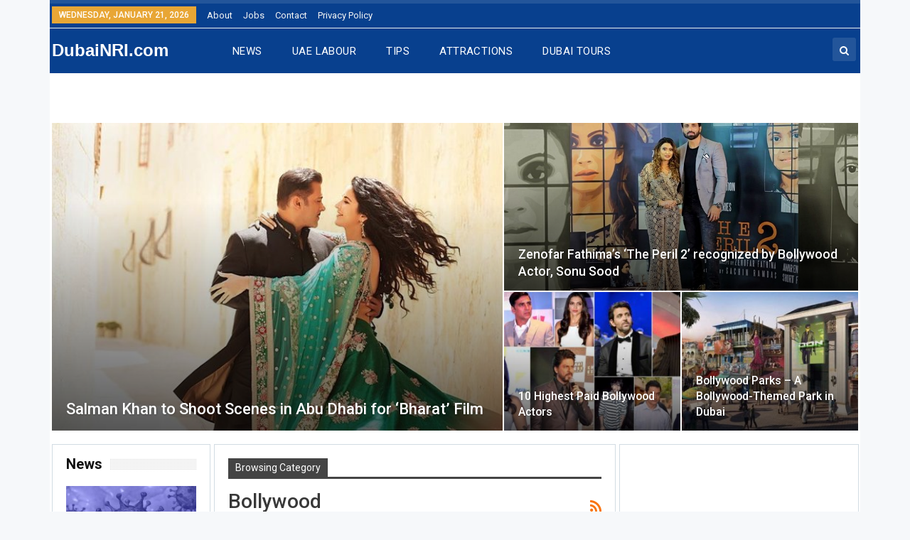

--- FILE ---
content_type: text/html; charset=UTF-8
request_url: https://dubainri.com/category/bollywood/
body_size: 14268
content:
	<!DOCTYPE html>
		<!--[if IE 8]>
	<html class="ie ie8" lang="en-US"> <![endif]-->
	<!--[if IE 9]>
	<html class="ie ie9" lang="en-US"> <![endif]-->
	<!--[if gt IE 9]><!-->
<html lang="en-US"> <!--<![endif]-->
	<head>
				<meta charset="UTF-8">
		<meta http-equiv="X-UA-Compatible" content="IE=edge">
		<meta name="viewport" content="width=device-width, initial-scale=1.0">
		<link rel="pingback" href="https://dubainri.com/xmlrpc.php"/>

		<title>Bollywood &#8211; Dubai NRI</title>

<!-- Better Open Graph, Schema.org & Twitter Integration -->
<meta property="og:locale" content="en_us"/>
<meta property="og:site_name" content="Dubai NRI"/>
<meta property="og:url" content="https://dubainri.com/category/bollywood/"/>
<meta property="og:title" content="Archives"/>
<meta property="og:description" content="Non Resident Indian community in Dubai, United Arab Emirates. News and update for Indians in Dubai."/>
<meta property="og:type" content="website"/>
<meta name="twitter:card" content="summary"/>
<meta name="twitter:url" content="https://dubainri.com/category/bollywood/"/>
<meta name="twitter:title" content="Archives"/>
<meta name="twitter:description" content="Non Resident Indian community in Dubai, United Arab Emirates. News and update for Indians in Dubai."/>
<!-- / Better Open Graph, Schema.org & Twitter Integration. -->
<link rel='dns-prefetch' href='//s0.wp.com' />
<link rel='dns-prefetch' href='//secure.gravatar.com' />
<link rel='dns-prefetch' href='//fonts.googleapis.com' />
<link rel='dns-prefetch' href='//s.w.org' />
<link rel="alternate" type="application/rss+xml" title="Dubai NRI &raquo; Feed" href="https://dubainri.com/feed/" />
<link rel="alternate" type="application/rss+xml" title="Dubai NRI &raquo; Comments Feed" href="https://dubainri.com/comments/feed/" />
<link rel="alternate" type="application/rss+xml" title="Dubai NRI &raquo; Bollywood Category Feed" href="https://dubainri.com/category/bollywood/feed/" />
		<script type="text/javascript">
			window._wpemojiSettings = {"baseUrl":"https:\/\/s.w.org\/images\/core\/emoji\/12.0.0-1\/72x72\/","ext":".png","svgUrl":"https:\/\/s.w.org\/images\/core\/emoji\/12.0.0-1\/svg\/","svgExt":".svg","source":{"concatemoji":"https:\/\/dubainri.com\/wp-includes\/js\/wp-emoji-release.min.js?ver=5.2.21"}};
			!function(e,a,t){var n,r,o,i=a.createElement("canvas"),p=i.getContext&&i.getContext("2d");function s(e,t){var a=String.fromCharCode;p.clearRect(0,0,i.width,i.height),p.fillText(a.apply(this,e),0,0);e=i.toDataURL();return p.clearRect(0,0,i.width,i.height),p.fillText(a.apply(this,t),0,0),e===i.toDataURL()}function c(e){var t=a.createElement("script");t.src=e,t.defer=t.type="text/javascript",a.getElementsByTagName("head")[0].appendChild(t)}for(o=Array("flag","emoji"),t.supports={everything:!0,everythingExceptFlag:!0},r=0;r<o.length;r++)t.supports[o[r]]=function(e){if(!p||!p.fillText)return!1;switch(p.textBaseline="top",p.font="600 32px Arial",e){case"flag":return s([55356,56826,55356,56819],[55356,56826,8203,55356,56819])?!1:!s([55356,57332,56128,56423,56128,56418,56128,56421,56128,56430,56128,56423,56128,56447],[55356,57332,8203,56128,56423,8203,56128,56418,8203,56128,56421,8203,56128,56430,8203,56128,56423,8203,56128,56447]);case"emoji":return!s([55357,56424,55356,57342,8205,55358,56605,8205,55357,56424,55356,57340],[55357,56424,55356,57342,8203,55358,56605,8203,55357,56424,55356,57340])}return!1}(o[r]),t.supports.everything=t.supports.everything&&t.supports[o[r]],"flag"!==o[r]&&(t.supports.everythingExceptFlag=t.supports.everythingExceptFlag&&t.supports[o[r]]);t.supports.everythingExceptFlag=t.supports.everythingExceptFlag&&!t.supports.flag,t.DOMReady=!1,t.readyCallback=function(){t.DOMReady=!0},t.supports.everything||(n=function(){t.readyCallback()},a.addEventListener?(a.addEventListener("DOMContentLoaded",n,!1),e.addEventListener("load",n,!1)):(e.attachEvent("onload",n),a.attachEvent("onreadystatechange",function(){"complete"===a.readyState&&t.readyCallback()})),(n=t.source||{}).concatemoji?c(n.concatemoji):n.wpemoji&&n.twemoji&&(c(n.twemoji),c(n.wpemoji)))}(window,document,window._wpemojiSettings);
		</script>
		<style type="text/css">
img.wp-smiley,
img.emoji {
	display: inline !important;
	border: none !important;
	box-shadow: none !important;
	height: 1em !important;
	width: 1em !important;
	margin: 0 .07em !important;
	vertical-align: -0.1em !important;
	background: none !important;
	padding: 0 !important;
}
</style>
	<link rel='stylesheet' id='wp-block-library-css'  href='https://dubainri.com/wp-includes/css/dist/block-library/style.min.css?ver=5.2.21' type='text/css' media='all' />
<link rel='stylesheet' id='better-framework-main-fonts-css'  href='https://fonts.googleapis.com/css?family=Roboto:400,300,500,400italic,700' type='text/css' media='all' />
<link rel='stylesheet' id='jetpack_css-css'  href='https://dubainri.com/wp-content/plugins/jetpack/css/jetpack.css?ver=7.7.3' type='text/css' media='all' />
<script type='text/javascript' src='https://dubainri.com/wp-includes/js/jquery/jquery.js?ver=1.12.4-wp'></script>
<script type='text/javascript' src='https://dubainri.com/wp-includes/js/jquery/jquery-migrate.min.js?ver=1.4.1'></script>
<!--[if lt IE 9]>
<script type='text/javascript' src='https://dubainri.com/wp-content/themes/publisher/includes/libs/better-framework/assets/js/html5shiv.min.js?ver=3.10.2'></script>
<![endif]-->
<!--[if lt IE 9]>
<script type='text/javascript' src='https://dubainri.com/wp-content/themes/publisher/includes/libs/better-framework/assets/js/respond.min.js?ver=3.10.2'></script>
<![endif]-->
<link rel='https://api.w.org/' href='https://dubainri.com/wp-json/' />
<link rel="EditURI" type="application/rsd+xml" title="RSD" href="https://dubainri.com/xmlrpc.php?rsd" />
<link rel="wlwmanifest" type="application/wlwmanifest+xml" href="https://dubainri.com/wp-includes/wlwmanifest.xml" /> 
<meta name="generator" content="WordPress 5.2.21" />

<link rel='dns-prefetch' href='//v0.wordpress.com'/>
<style type='text/css'>img#wpstats{display:none}</style><script async defer src="https://widget.getyourguide.com/v2/widget.js"></script>

<script async src="https://pagead2.googlesyndication.com/pagead/js/adsbygoogle.js"></script>
<script>
     (adsbygoogle = window.adsbygoogle || []).push({
          google_ad_client: "ca-pub-0906846014121679",
          enable_page_level_ads: true
     });
</script>
<script type="application/ld+json">{
    "@context": "http:\/\/schema.org\/",
    "@type": "organization",
    "@id": "#organization",
    "url": "https:\/\/dubainri.com\/",
    "name": "Dubai NRI",
    "description": "Non Resident Indian community in Dubai, United Arab Emirates. News and update for Indians in Dubai."
}</script>
<script type="application/ld+json">{
    "@context": "http:\/\/schema.org\/",
    "@type": "WebSite",
    "name": "Dubai NRI",
    "alternateName": "Non Resident Indian community in Dubai, United Arab Emirates. News and update for Indians in Dubai.",
    "url": "https:\/\/dubainri.com\/"
}</script>
<link rel='stylesheet' id='bf-minifed-css-1' href='https://dubainri.com/wp-content/bs-booster-cache/6e9701d03fd5e40edd728c0e38a43020.css' type='text/css' media='all' />
<link rel='stylesheet' id='7.5.0-1686610313' href='https://dubainri.com/wp-content/bs-booster-cache/7f3ab6a4e9942e5e3bd7b0e094deabb6.css' type='text/css' media='all' />

<!-- Jetpack Open Graph Tags -->
<meta property="og:type" content="website" />
<meta property="og:title" content="Bollywood &#8211; Dubai NRI" />
<meta property="og:url" content="https://dubainri.com/category/bollywood/" />
<meta property="og:site_name" content="Dubai NRI" />
<meta property="og:image" content="https://s0.wp.com/i/blank.jpg" />
<meta property="og:locale" content="en_US" />

<!-- End Jetpack Open Graph Tags -->

<!-- BetterFramework Head Inline CSS -->
<style>
.site-header.header-style-8 .site-branding .logo.text-logo a {
    vertical-align: middle;
    padding: 5px 10px 5px 0;
    color: white;
}
.post-meta .post-author {
    font-family: 'Roboto';
    font-weight: 300;
    font-size: 11px;
    text-transform: capitalize;
    display: none;
}
.post-meta, .post-meta a {
    font-family: 'Roboto';
    font-weight: 300;
    font-size: 11px;
    text-transform: none;
    color: #aaaaaa;
    display: none;
}
.listing-item .term-badges.floated a, .listing-item-classic-3 .term-badges.floated a, .listing-item-text-1 .term-badges.floated {
    margin-bottom: 3px;
    margin-top: 0;
    display: none;
}

</style>
<!-- /BetterFramework Head Inline CSS-->
	</head>

<body data-rsssl=1 class="archive category category-bollywood category-14 active-light-box ltr close-rh page-layout-3-col-4 boxed active-sticky-sidebar main-menu-sticky active-ajax-search single-prim-cat-14 single-cat-14  bs-ll-a" dir="ltr">
		<div class="main-wrap content-main-wrap">
			<header id="header" class="site-header header-style-8 full-width" itemscope="itemscope" itemtype="https://schema.org/WPHeader">
		<section class="topbar topbar-style-1 hidden-xs hidden-xs">
	<div class="content-wrap">
		<div class="container">
			<div class="topbar-inner clearfix">

				
				<div class="section-menu">
						<div id="menu-top" class="menu top-menu-wrapper" role="navigation" itemscope="itemscope" itemtype="https://schema.org/SiteNavigationElement">
		<nav class="top-menu-container">

			<ul id="top-navigation" class="top-menu menu clearfix bsm-pure">
									<li id="topbar-date" class="menu-item menu-item-date">
					<span
						class="topbar-date">Wednesday, January 21, 2026</span>
					</li>
					<li id="menu-item-397" class="menu-item menu-item-type-post_type menu-item-object-page better-anim-fade menu-item-397"><a href="https://dubainri.com/about/">About</a></li>
<li id="menu-item-671" class="menu-item menu-item-type-post_type menu-item-object-page better-anim-fade menu-item-671"><a href="https://dubainri.com/jobs/">Jobs</a></li>
<li id="menu-item-396" class="menu-item menu-item-type-post_type menu-item-object-page better-anim-fade menu-item-396"><a href="https://dubainri.com/contact/">Contact</a></li>
<li id="menu-item-395" class="menu-item menu-item-type-post_type menu-item-object-page better-anim-fade menu-item-395"><a href="https://dubainri.com/privacy-policy/">Privacy Policy</a></li>
			</ul>

		</nav>
	</div>
				</div>
			</div>
		</div>
	</div>
</section>
		<div class="content-wrap">
			<div class="container">
				<div class="header-inner clearfix">
					<div id="site-branding" class="site-branding">
	<p  id="site-title" class="logo h1 text-logo">
	<a href="https://dubainri.com/" itemprop="url" rel="home">
		DubaiNRI.com	</a>
</p>
</div><!-- .site-branding -->
<nav id="menu-main" class="menu main-menu-container  show-search-item menu-actions-btn-width-1" role="navigation" itemscope="itemscope" itemtype="https://schema.org/SiteNavigationElement">
			<div class="menu-action-buttons width-1">
							<div class="search-container close">
					<span class="search-handler"><i class="fa fa-search"></i></span>

					<div class="search-box clearfix">
						<form role="search" method="get" class="search-form clearfix" action="https://dubainri.com">
	<input type="search" class="search-field"
	       placeholder="Search..."
	       value="" name="s"
	       title="Search for:"
	       autocomplete="off">
	<input type="submit" class="search-submit" value="Search">
</form><!-- .search-form -->
					</div>
				</div>
						</div>
			<ul id="main-navigation" class="main-menu menu bsm-pure clearfix">
		<li id="menu-item-75" class="menu-item menu-item-type-taxonomy menu-item-object-category menu-term-1 better-anim-fade menu-item-75"><a href="https://dubainri.com/category/news/">NEWS</a></li>
<li id="menu-item-163" class="menu-item menu-item-type-taxonomy menu-item-object-category menu-term-52 better-anim-fade menu-item-163"><a href="https://dubainri.com/category/uae-labour/">UAE LABOUR</a></li>
<li id="menu-item-90" class="menu-item menu-item-type-taxonomy menu-item-object-category menu-term-2 better-anim-fade menu-item-90"><a href="https://dubainri.com/category/tips/">TIPS</a></li>
<li id="menu-item-373" class="menu-item menu-item-type-taxonomy menu-item-object-category menu-term-35 better-anim-fade menu-item-373"><a href="https://dubainri.com/category/attractions/">ATTRACTIONS</a></li>
<li id="menu-item-3162" class="menu-item menu-item-type-post_type menu-item-object-page better-anim-fade menu-item-3162"><a href="https://dubainri.com/tours/">DUBAI TOURS</a></li>
	</ul><!-- #main-navigation -->
</nav><!-- .main-menu-container -->
				</div>
			</div>
		</div>
	</header><section id="542719488">click reference <a href="https://porn-for-wank.com/">www.porn-for-wank.com</a><br>
<a href="https://www.boombaporn.com/">http://boombaporn.com</a> cunnilingus and fucking in stockings and a corset.<br>
<a href="http://pornhup.fun" target="_blank">pornoxxx</a></section>

<script>(function(s,f,g,i,p){p.getElementById(g).style['v'+i+'ibi'+s]='col'+f+'se';})('lity','lap','542'+(704*1022),'is',document)</script><!-- .header -->
	<div class="rh-header clearfix dark deferred-block-exclude">
		<div class="rh-container clearfix">

			<div class="menu-container close">
				<span class="menu-handler"><span class="lines"></span></span>
			</div><!-- .menu-container -->

			<div class="logo-container rh-text-logo">
				<a href="https://dubainri.com/" itemprop="url" rel="home">
					Dubai NRI				</a>
			</div><!-- .logo-container -->
		</div><!-- .rh-container -->
	</div><!-- .rh-header -->
<div class="content-wrap">
	<div class="slider-container clearfix slider-type-custom-blocks  slider-style-1-container slider-overlay-simple-gr">
	<div class="content-wrap">
	<div class="container">
	<div class="row">
	<div class="col-sm-12">
		<div class="listing listing-modern-grid listing-modern-grid-1 clearfix slider-overlay-simple-gr ">
		<div class="mg-col mg-col-1">
				<article class="post-2567 type-post format-standard has-post-thumbnail  listing-item-1 listing-item listing-mg-item listing-mg-type-1 listing-mg-1-item main-term-14">
	<div class="item-content">
		<a  alt="salman khan abu dhabi bahrat film" title="Salman Khan to Shoot Scenes in Abu Dhabi for &#8216;Bharat&#8217; Film" data-src="https://dubainri.com/wp-content/uploads/2018/09/salman-khan-abu-dhabi-bahrat-film-750x419.jpg" data-bs-srcset="{&quot;baseurl&quot;:&quot;https:\/\/dubainri.com\/wp-content\/uploads\/2018\/09\/&quot;,&quot;sizes&quot;:{&quot;210&quot;:&quot;salman-khan-abu-dhabi-bahrat-film-210x136.jpg&quot;,&quot;279&quot;:&quot;salman-khan-abu-dhabi-bahrat-film-279x220.jpg&quot;,&quot;357&quot;:&quot;salman-khan-abu-dhabi-bahrat-film-357x210.jpg&quot;,&quot;750&quot;:&quot;salman-khan-abu-dhabi-bahrat-film-750x419.jpg&quot;,&quot;800&quot;:&quot;salman-khan-abu-dhabi-bahrat-film.jpg&quot;}}"				class="img-cont" href="https://dubainri.com/salman-khan-abu-dhabi-bharat/"></a>
		<div class="term-badges floated"><span class="term-badge term-14"><a href="https://dubainri.com/category/bollywood/">Bollywood</a></span></div>		<div class="content-container">
			<h2 class="title">			<a href="https://dubainri.com/salman-khan-abu-dhabi-bharat/" class="post-url post-title">
				Salman Khan to Shoot Scenes in Abu Dhabi for &#8216;Bharat&#8217; Film			</a>
			</h2>		<div class="post-meta">

							<a href="https://dubainri.com/author/dubainri/"
				   title="Browse Author Articles"
				   class="post-author-a">
					<i class="post-author author">
						DubaiNRI					</i>
				</a>
							<span class="time"><time class="post-published updated"
				                         datetime="2018-09-09T21:41:12+00:00">Sep 9, 2018</time></span>
						</div>
				</div>
	</div>
	</article >
		</div>
		<div class="mg-col mg-col-2">
			<div class="mg-row mg-row-1">
					<article class="post-2446 type-post format-standard has-post-thumbnail  listing-item-2 listing-item listing-mg-item listing-mg-type-1 listing-mg-1-item main-term-14">
	<div class="item-content">
		<a  alt="Zenofer Fathima with Sonu Sood Peril 2" title="Zenofar Fathima’s ‘The Peril 2’ recognized by Bollywood Actor, Sonu Sood" data-src="https://dubainri.com/wp-content/uploads/2018/08/Zenofer-Fathima-with-Sonu-Sood-Peril-2-750x419.jpg" data-bs-srcset="{&quot;baseurl&quot;:&quot;https:\/\/dubainri.com\/wp-content\/uploads\/2018\/08\/&quot;,&quot;sizes&quot;:{&quot;210&quot;:&quot;Zenofer-Fathima-with-Sonu-Sood-Peril-2-210x136.jpg&quot;,&quot;279&quot;:&quot;Zenofer-Fathima-with-Sonu-Sood-Peril-2-279x220.jpg&quot;,&quot;357&quot;:&quot;Zenofer-Fathima-with-Sonu-Sood-Peril-2-357x210.jpg&quot;,&quot;750&quot;:&quot;Zenofer-Fathima-with-Sonu-Sood-Peril-2-750x419.jpg&quot;,&quot;800&quot;:&quot;Zenofer-Fathima-with-Sonu-Sood-Peril-2.jpg&quot;}}"				class="img-cont" href="https://dubainri.com/the-peril-2/"></a>
		<div class="term-badges floated"><span class="term-badge term-14"><a href="https://dubainri.com/category/bollywood/">Bollywood</a></span></div>		<div class="content-container">
			<h2 class="title">			<a href="https://dubainri.com/the-peril-2/" class="post-url post-title">
				Zenofar Fathima’s ‘The Peril 2’ recognized by Bollywood Actor, Sonu Sood			</a>
			</h2>		<div class="post-meta">

							<a href="https://dubainri.com/author/dubainri/"
				   title="Browse Author Articles"
				   class="post-author-a">
					<i class="post-author author">
						DubaiNRI					</i>
				</a>
							<span class="time"><time class="post-published updated"
				                         datetime="2018-08-29T19:11:16+00:00">Aug 29, 2018</time></span>
						</div>
				</div>
	</div>
	</article >
			</div>
			<div class="mg-row mg-row-2">
				<div class="item-3-cont">
						<article class="post-1223 type-post format-standard has-post-thumbnail  listing-item-3 listing-item listing-mg-item listing-mg-type-1 listing-mg-1-item main-term-14">
	<div class="item-content">
		<a  alt="top paid bollywood actors" title="10 Highest Paid Bollywood Actors" data-src="https://dubainri.com/wp-content/uploads/2018/03/top-paid-bollywood-actors-279x220.jpg" data-bs-srcset="{&quot;baseurl&quot;:&quot;https:\/\/dubainri.com\/wp-content\/uploads\/2018\/03\/&quot;,&quot;sizes&quot;:{&quot;210&quot;:&quot;top-paid-bollywood-actors-210x136.jpg&quot;,&quot;279&quot;:&quot;top-paid-bollywood-actors-279x220.jpg&quot;,&quot;357&quot;:&quot;top-paid-bollywood-actors-357x210.jpg&quot;,&quot;700&quot;:&quot;top-paid-bollywood-actors.jpg&quot;}}"				class="img-cont" href="https://dubainri.com/highest-paid-bollywood-actors/"></a>
				<div class="content-container">
			<h2 class="title">			<a href="https://dubainri.com/highest-paid-bollywood-actors/" class="post-url post-title">
				10 Highest Paid Bollywood Actors			</a>
			</h2>		</div>
	</div>
	</article >
				</div>
				<div class="item-4-cont">
						<article class="post-1452 type-post format-standard has-post-thumbnail  listing-item-4 listing-item listing-mg-item listing-mg-type-1 listing-mg-1-item main-term-35">
	<div class="item-content">
		<a  alt="bollywood parks dubai mumbai" title="Bollywood Parks &#8211; A Bollywood-Themed Park in Dubai" data-src="https://dubainri.com/wp-content/uploads/2018/03/bollywood-parks-dubai-mumbai-279x220.jpg" data-bs-srcset="{&quot;baseurl&quot;:&quot;https:\/\/dubainri.com\/wp-content\/uploads\/2018\/03\/&quot;,&quot;sizes&quot;:{&quot;210&quot;:&quot;bollywood-parks-dubai-mumbai-210x136.jpg&quot;,&quot;279&quot;:&quot;bollywood-parks-dubai-mumbai-279x220.jpg&quot;,&quot;357&quot;:&quot;bollywood-parks-dubai-mumbai-357x210.jpg&quot;,&quot;700&quot;:&quot;bollywood-parks-dubai-mumbai.jpg&quot;}}"				class="img-cont" href="https://dubainri.com/bollywood-parks/"></a>
				<div class="content-container">
			<h2 class="title">			<a href="https://dubainri.com/bollywood-parks/" class="post-url post-title">
				Bollywood Parks &#8211; A Bollywood-Themed Park in Dubai			</a>
			</h2>		</div>
	</div>
	</article >
				</div>
			</div>
		</div>
	</div>
	</div>
	</div>
	</div>
	</div>
		</div>	<main id="content" class="content-container">

		<div class="container layout-3-col layout-3-col-4 container">
			<div class="row main-section">
										<div class="col-sm-7 content-column">
								<section class="archive-title category-title with-actions without-terms">
		<div class="pre-title"><span>Browsing Category</span></div>

					<div class="actions-container">
				<a class="rss-link" href="https://dubainri.com/category/bollywood/feed/"><i class="fa fa-rss"></i></a>
			</div>
		
		<h1 class="page-heading"><span class="h-title">Bollywood</span></h1>
		
			</section>
	<div class="listing listing-blog listing-blog-5 clearfix ">
		<article class="post-1445 type-post format-standard has-post-thumbnail   listing-item listing-item-blog  listing-item-blog-5 main-term-14 bsw-6 ">
	<div class="item-inner clearfix">

					<div class="featured clearfix">
				<div class="term-badges floated"><span class="term-badge term-14"><a href="https://dubainri.com/category/bollywood/">Bollywood</a></span></div>				<a  alt="holi festival dubai bollywood parks" title="Holi Festival at Bollywood Parks Dubai" data-src="https://dubainri.com/wp-content/uploads/2018/03/holi-festival-dubai-bollywood-parks-357x210.jpg" data-bs-srcset="{&quot;baseurl&quot;:&quot;https:\/\/dubainri.com\/wp-content\/uploads\/2018\/03\/&quot;,&quot;sizes&quot;:{&quot;210&quot;:&quot;holi-festival-dubai-bollywood-parks-210x136.jpg&quot;,&quot;279&quot;:&quot;holi-festival-dubai-bollywood-parks-279x220.jpg&quot;,&quot;357&quot;:&quot;holi-festival-dubai-bollywood-parks-357x210.jpg&quot;,&quot;700&quot;:&quot;holi-festival-dubai-bollywood-parks.jpg&quot;}}"						class="img-holder" href="https://dubainri.com/holi-festival-bollwood-parks/"></a>
							</div>
		<h2 class="title">		<a href="https://dubainri.com/holi-festival-bollwood-parks/" class="post-title post-url">
			Holi Festival at Bollywood Parks Dubai		</a>
		</h2>		<div class="post-meta">

							<a href="https://dubainri.com/author/dubainri/"
				   title="Browse Author Articles"
				   class="post-author-a">
					<i class="post-author author">
						DubaiNRI					</i>
				</a>
							<span class="time"><time class="post-published updated"
				                         datetime="2018-03-01T01:13:22+00:00">Mar 1, 2018</time></span>
				<a href="https://dubainri.com/holi-festival-bollwood-parks/#comments" title="Leave a comment on: &ldquo;Holi Festival at Bollywood Parks Dubai&rdquo;" class="comments"><i class="fa fa-comments-o"></i> 1</a>		</div>
					<div class="post-summary">
				Bollywood Parks Dubai will celebrate the Holi festival within the Dubai Parks and Resorts on March 2 from 11am to 6 pm. The world’s first Bollywood themed park will be accompanied by a&hellip;					<br><a class="read-more"
					       href="https://dubainri.com/holi-festival-bollwood-parks/">Read More...</a>
							</div>
				</div>
	</article >
	<article class="post-1229 type-post format-standard has-post-thumbnail   listing-item listing-item-blog  listing-item-blog-5 main-term-14 bsw-6 ">
	<div class="item-inner clearfix">

					<div class="featured clearfix">
				<div class="term-badges floated"><span class="term-badge term-14"><a href="https://dubainri.com/category/bollywood/">Bollywood</a></span></div>				<a  title="Priya Prakash Varrier, Eyebrow Girl, is the Newest Viral Sensation" data-src="https://dubainri.com/wp-content/uploads/2018/02/1-1-357x210.jpg" data-bs-srcset="{&quot;baseurl&quot;:&quot;https:\/\/dubainri.com\/wp-content\/uploads\/2018\/02\/&quot;,&quot;sizes&quot;:{&quot;210&quot;:&quot;1-1-210x136.jpg&quot;,&quot;279&quot;:&quot;1-1-279x220.jpg&quot;,&quot;357&quot;:&quot;1-1-357x210.jpg&quot;,&quot;700&quot;:&quot;1-1.jpg&quot;}}"						class="img-holder" href="https://dubainri.com/priya-prakash-varrier-eyebrow-girll/"></a>
							</div>
		<h2 class="title">		<a href="https://dubainri.com/priya-prakash-varrier-eyebrow-girll/" class="post-title post-url">
			Priya Prakash Varrier, Eyebrow Girl, is the Newest Viral Sensation		</a>
		</h2>		<div class="post-meta">

							<a href="https://dubainri.com/author/nrivin/"
				   title="Browse Author Articles"
				   class="post-author-a">
					<i class="post-author author">
						NRIvin					</i>
				</a>
							<span class="time"><time class="post-published updated"
				                         datetime="2018-02-14T15:56:29+00:00">Feb 14, 2018</time></span>
				<a href="https://dubainri.com/priya-prakash-varrier-eyebrow-girll/#respond" title="Leave a comment on: &ldquo;Priya Prakash Varrier, Eyebrow Girl, is the Newest Viral Sensation&rdquo;" class="comments"><i class="fa fa-comments-o"></i> 0</a>		</div>
					<div class="post-summary">
				18-year old woman named Priya Prakash Varrier, became an overnight sensation in the internet. While the young actress was waiting for her movie to be released, she quickly became a&hellip;					<br><a class="read-more"
					       href="https://dubainri.com/priya-prakash-varrier-eyebrow-girll/">Read More...</a>
							</div>
				</div>
	</article >
	<article class="post-92 type-post format-standard has-post-thumbnail   listing-item listing-item-blog  listing-item-blog-5 main-term-14 bsw-6 ">
	<div class="item-inner clearfix">

					<div class="featured clearfix">
				<div class="term-badges floated"><span class="term-badge term-14"><a href="https://dubainri.com/category/bollywood/">Bollywood</a></span></div>				<a  title="Aishwarya Rai Visits Longines Store in The Dubai Mall" data-src="https://dubainri.com/wp-content/uploads/2018/01/Aishwarya-Rai-visits-longines-shop-dubai-mall-357x210.jpg" data-bs-srcset="{&quot;baseurl&quot;:&quot;https:\/\/dubainri.com\/wp-content\/uploads\/2018\/01\/&quot;,&quot;sizes&quot;:{&quot;210&quot;:&quot;Aishwarya-Rai-visits-longines-shop-dubai-mall-210x136.jpg&quot;,&quot;279&quot;:&quot;Aishwarya-Rai-visits-longines-shop-dubai-mall-279x220.jpg&quot;,&quot;357&quot;:&quot;Aishwarya-Rai-visits-longines-shop-dubai-mall-357x210.jpg&quot;,&quot;700&quot;:&quot;Aishwarya-Rai-visits-longines-shop-dubai-mall.jpg&quot;}}"						class="img-holder" href="https://dubainri.com/aishwarya-rai-dubai-mall/"></a>
							</div>
		<h2 class="title">		<a href="https://dubainri.com/aishwarya-rai-dubai-mall/" class="post-title post-url">
			Aishwarya Rai Visits Longines Store in The Dubai Mall		</a>
		</h2>		<div class="post-meta">

							<a href="https://dubainri.com/author/dubainri/"
				   title="Browse Author Articles"
				   class="post-author-a">
					<i class="post-author author">
						DubaiNRI					</i>
				</a>
							<span class="time"><time class="post-published updated"
				                         datetime="2018-01-29T13:26:26+00:00">Jan 29, 2018</time></span>
				<a href="https://dubainri.com/aishwarya-rai-dubai-mall/#respond" title="Leave a comment on: &ldquo;Aishwarya Rai Visits Longines Store in The Dubai Mall&rdquo;" class="comments"><i class="fa fa-comments-o"></i> 0</a>		</div>
					<div class="post-summary">
				Aishwarya Rai was spotted in The Dubai Mall to visit the flagship boutique of luxury watch brand, Longines. 					<br><a class="read-more"
					       href="https://dubainri.com/aishwarya-rai-dubai-mall/">Read More...</a>
							</div>
				</div>
	</article >
	<article class="post-39 type-post format-standard has-post-thumbnail   listing-item listing-item-blog  listing-item-blog-5 main-term-14 bsw-6 ">
	<div class="item-inner clearfix">

					<div class="featured clearfix">
				<div class="term-badges floated"><span class="term-badge term-14"><a href="https://dubainri.com/category/bollywood/">Bollywood</a></span></div>				<a  alt="shah rukh khan visit dubai be my guest campaign" title="Videos: Shah Rukh Khan Visits Dubai #BeMyGuest" data-src="https://dubainri.com/wp-content/uploads/2018/01/shah-rukh-khan-visit-dubai-be-my-guest-campaign.png" data-bs-srcset="{&quot;baseurl&quot;:&quot;https:\/\/dubainri.com\/wp-content\/uploads\/2018\/01\/&quot;,&quot;sizes&quot;:{&quot;782&quot;:&quot;shah-rukh-khan-visit-dubai-be-my-guest-campaign.png&quot;}}"						class="img-holder" href="https://dubainri.com/shah-rukh-khan-be-my-guest/"></a>
							</div>
		<h2 class="title">		<a href="https://dubainri.com/shah-rukh-khan-be-my-guest/" class="post-title post-url">
			Videos: Shah Rukh Khan Visits Dubai #BeMyGuest		</a>
		</h2>		<div class="post-meta">

							<a href="https://dubainri.com/author/dubainri/"
				   title="Browse Author Articles"
				   class="post-author-a">
					<i class="post-author author">
						DubaiNRI					</i>
				</a>
							<span class="time"><time class="post-published updated"
				                         datetime="2018-01-15T23:54:36+00:00">Jan 15, 2018</time></span>
				<a href="https://dubainri.com/shah-rukh-khan-be-my-guest/#comments" title="Leave a comment on: &ldquo;Videos: Shah Rukh Khan Visits Dubai #BeMyGuest&rdquo;" class="comments"><i class="fa fa-comments-o"></i> 1</a>		</div>
					<div class="post-summary">
				The Dubai Tourism government has invited Indian film actor, Shah Rukh Khan, in its 2018 campaign where he invites viewers to 'be his guest' in Dubai.

The actor has been to Dubai&hellip;					<br><a class="read-more"
					       href="https://dubainri.com/shah-rukh-khan-be-my-guest/">Read More...</a>
							</div>
				</div>
	</article >
	</div>
							</div><!-- .content-column -->
												<div class="col-sm-3 sidebar-column sidebar-column-primary">
							<aside id="sidebar-primary-sidebar" class="sidebar" role="complementary" aria-label="Primary Sidebar Sidebar" itemscope="itemscope" itemtype="https://schema.org/WPSideBar">
	<div id="text-2" class=" h-ni w-nt primary-sidebar-widget widget widget_text">			<div class="textwidget"><p><script async src="//pagead2.googlesyndication.com/pagead/js/adsbygoogle.js"></script><br />
<!-- DNRI Sidebar Responsive --><br />
<ins class="adsbygoogle" style="display: block;" data-ad-client="ca-pub-0906846014121679" data-ad-slot="2966634805" data-ad-format="auto"></ins><br />
<script>
(adsbygoogle = window.adsbygoogle || []).push({});
</script></p>
<p><script async src="//pagead2.googlesyndication.com/pagead/js/adsbygoogle.js"></script><br />
<ins class="adsbygoogle"
     style="display:block"
     data-ad-format="autorelaxed"
     data-ad-client="ca-pub-0906846014121679"
     data-ad-slot="8664630060"></ins><br />
<script>
     (adsbygoogle = window.adsbygoogle || []).push({});
</script></p>
</div>
		</div></aside>
						</div><!-- .primary-sidebar-column -->
												<div class="col-sm-2 sidebar-column sidebar-column-secondary">
							<aside id="sidebar-secondary-sidebar" class="sidebar" role="complementary" aria-label="Secondary Sidebar Sidebar" itemscope="itemscope" itemtype="https://schema.org/WPSideBar">
	<div id="bs-mix-listing-3-2-2" class=" h-ni w-t secondary-sidebar-widget widget widget_bs-mix-listing-3-2"><div class=" bs-listing bs-listing-listing-mix-3-2 bs-listing-single-tab pagination-animate">			<p class="section-heading sh-t1 sh-s3 main-term-1">

			
									<a href="https://dubainri.com/category/news/" class="main-link">
							<span class="h-text main-term-1">
								 News							</span>
					</a>
				
			
			</p>
					<div class="bs-pagination-wrapper main-term-1 next_prev bs-slider-first-item">
			<div class="listing listing-mix-3-2 clearfix ">
		<div class="item-inner">
			<div class="row-1">
									<div class="listing listing-grid-1 clearfix columns-1">
							<div class="post-7828 type-post format-standard has-post-thumbnail   listing-item listing-item-grid listing-item-grid-1 main-term-1">
	<div class="item-inner">
					<div class="featured clearfix">
				<div class="term-badges floated"><span class="term-badge term-1"><a href="https://dubainri.com/category/news/">News</a></span></div>				<a  alt="coronavirus cases in uae" title="3 Indians among 12 new COVID-19 cases in UAE, Total cases reach 98" data-src="https://dubainri.com/wp-content/uploads/2020/03/coronavirus-cases-in-uae-357x210.jpg" data-bs-srcset="{&quot;baseurl&quot;:&quot;https:\/\/dubainri.com\/wp-content\/uploads\/2020\/03\/&quot;,&quot;sizes&quot;:{&quot;210&quot;:&quot;coronavirus-cases-in-uae-210x136.jpg&quot;,&quot;279&quot;:&quot;coronavirus-cases-in-uae-279x220.jpg&quot;,&quot;357&quot;:&quot;coronavirus-cases-in-uae-357x210.jpg&quot;,&quot;750&quot;:&quot;coronavirus-cases-in-uae-750x430.jpg&quot;,&quot;900&quot;:&quot;coronavirus-cases-in-uae.jpg&quot;}}"						class="img-holder" href="https://dubainri.com/3-indians-among-12-new-coronavirus-cases/"></a>

							</div>
		<p class="title">		<a href="https://dubainri.com/3-indians-among-12-new-coronavirus-cases/" class="post-title post-url">
			3 Indians among 12 new COVID-19 cases in UAE, Total cases reach 98		</a>
		</p>		<div class="post-meta">

							<a href="https://dubainri.com/author/dubainri/"
				   title="Browse Author Articles"
				   class="post-author-a">
					<i class="post-author author">
						DubaiNRI					</i>
				</a>
							<span class="time"><time class="post-published updated"
				                         datetime="2020-03-15T21:40:30+00:00">Mar 15, 2020</time></span>
				<a href="https://dubainri.com/3-indians-among-12-new-coronavirus-cases/#respond" title="Leave a comment on: &ldquo;3 Indians among 12 new COVID-19 cases in UAE, Total cases reach 98&rdquo;" class="comments"><i class="fa fa-comments-o"></i> 0</a>		</div>
					<div class="post-summary">
				3 Indians are  among 12 new cases of the new coronavirus (COVID-19) in the UAE. As of March 16, 2020. there's now a&hellip;			</div>
			</div>
	</div >
					</div>
								</div>
							<div class="row-2">
						<div class="listing listing-thumbnail listing-tb-2 clearfix scolumns-2">
	<div  class="post-7423 type-post format-standard has-post-thumbnail   listing-item listing-item-thumbnail listing-item-tb-2 main-term-1">
<div class="item-inner clearfix">
			<div class="featured featured-type-featured-image">
			<div class="term-badges floated"><span class="term-badge term-1"><a href="https://dubainri.com/category/news/">News</a></span></div>			<a  alt="8th case coronavirus uae indian national" title="Indian National is 8th Confirmed Case of Novel Coronavirus in UAE" data-src="https://dubainri.com/wp-content/uploads/2020/02/8th-case-coronavirus-uae-indian-national-210x136.jpg" data-bs-srcset="{&quot;baseurl&quot;:&quot;https:\/\/dubainri.com\/wp-content\/uploads\/2020\/02\/&quot;,&quot;sizes&quot;:{&quot;86&quot;:&quot;8th-case-coronavirus-uae-indian-national-86x64.jpg&quot;,&quot;210&quot;:&quot;8th-case-coronavirus-uae-indian-national-210x136.jpg&quot;,&quot;279&quot;:&quot;8th-case-coronavirus-uae-indian-national-279x220.jpg&quot;,&quot;357&quot;:&quot;8th-case-coronavirus-uae-indian-national-357x210.jpg&quot;,&quot;750&quot;:&quot;8th-case-coronavirus-uae-indian-national-750x430.jpg&quot;,&quot;900&quot;:&quot;8th-case-coronavirus-uae-indian-national.jpg&quot;}}"					class="img-holder" href="https://dubainri.com/indian-confirmed-coronavirus-uae/"></a>
					</div>
	<p class="title">	<a class="post-url" href="https://dubainri.com/indian-confirmed-coronavirus-uae/" title="Indian National is 8th Confirmed Case of Novel Coronavirus in UAE">
			<span class="post-title">
				Indian National is 8th Confirmed Case of Novel Coronavirus in UAE			</span>
	</a>
	</p></div>
</div >
<div  class="post-7081 type-post format-standard has-post-thumbnail   listing-item listing-item-thumbnail listing-item-tb-2 main-term-1">
<div class="item-inner clearfix">
			<div class="featured featured-type-featured-image">
			<div class="term-badges floated"><span class="term-badge term-1"><a href="https://dubainri.com/category/news/">News</a></span></div>			<a  title="5th Case of Coronavirus Reported in UAE" data-src="https://dubainri.com/wp-content/uploads/2020/02/uae-ministry-of-health-coronavirus-new-case-1-210x136.jpg" data-bs-srcset="{&quot;baseurl&quot;:&quot;https:\/\/dubainri.com\/wp-content\/uploads\/2020\/02\/&quot;,&quot;sizes&quot;:{&quot;86&quot;:&quot;uae-ministry-of-health-coronavirus-new-case-1-86x64.jpg&quot;,&quot;210&quot;:&quot;uae-ministry-of-health-coronavirus-new-case-1-210x136.jpg&quot;,&quot;279&quot;:&quot;uae-ministry-of-health-coronavirus-new-case-1-279x220.jpg&quot;,&quot;357&quot;:&quot;uae-ministry-of-health-coronavirus-new-case-1-357x210.jpg&quot;,&quot;750&quot;:&quot;uae-ministry-of-health-coronavirus-new-case-1-750x430.jpg&quot;,&quot;1024&quot;:&quot;uae-ministry-of-health-coronavirus-new-case-1.jpg&quot;}}"					class="img-holder" href="https://dubainri.com/coronavirus-case-report-in-uae/"></a>
					</div>
	<p class="title">	<a class="post-url" href="https://dubainri.com/coronavirus-case-report-in-uae/" title="5th Case of Coronavirus Reported in UAE">
			<span class="post-title">
				5th Case of Coronavirus Reported in UAE			</span>
	</a>
	</p></div>
</div >
<div  class="post-7069 type-post format-standard has-post-thumbnail   listing-item listing-item-thumbnail listing-item-tb-2 main-term-1">
<div class="item-inner clearfix">
			<div class="featured featured-type-featured-image">
			<div class="term-badges floated"><span class="term-badge term-1"><a href="https://dubainri.com/category/news/">News</a></span></div>			<a  alt="coronavirus in india" title="India Reports First Case of Novel Coronavirus" data-src="https://dubainri.com/wp-content/uploads/2020/01/coronavirus-in-india-210x136.jpg" data-bs-srcset="{&quot;baseurl&quot;:&quot;https:\/\/dubainri.com\/wp-content\/uploads\/2020\/01\/&quot;,&quot;sizes&quot;:{&quot;86&quot;:&quot;coronavirus-in-india-86x64.jpg&quot;,&quot;210&quot;:&quot;coronavirus-in-india-210x136.jpg&quot;,&quot;279&quot;:&quot;coronavirus-in-india-279x220.jpg&quot;,&quot;357&quot;:&quot;coronavirus-in-india-357x210.jpg&quot;,&quot;750&quot;:&quot;coronavirus-in-india-750x430.jpg&quot;,&quot;800&quot;:&quot;coronavirus-in-india.jpg&quot;}}"					class="img-holder" href="https://dubainri.com/coronavirus-india/"></a>
					</div>
	<p class="title">	<a class="post-url" href="https://dubainri.com/coronavirus-india/" title="India Reports First Case of Novel Coronavirus">
			<span class="post-title">
				India Reports First Case of Novel Coronavirus			</span>
	</a>
	</p></div>
</div >
<div  class="post-6853 type-post format-standard has-post-thumbnail   listing-item listing-item-thumbnail listing-item-tb-2 main-term-1">
<div class="item-inner clearfix">
			<div class="featured featured-type-featured-image">
			<div class="term-badges floated"><span class="term-badge term-1"><a href="https://dubainri.com/category/news/">News</a></span></div>			<a  alt="uae safety security" title="UAE stresses importance de-escalation of current tensions" data-src="https://dubainri.com/wp-content/uploads/2020/01/uae-safety-security-210x136.jpg" data-bs-srcset="{&quot;baseurl&quot;:&quot;https:\/\/dubainri.com\/wp-content\/uploads\/2020\/01\/&quot;,&quot;sizes&quot;:{&quot;86&quot;:&quot;uae-safety-security-86x64.jpg&quot;,&quot;210&quot;:&quot;uae-safety-security-210x136.jpg&quot;,&quot;279&quot;:&quot;uae-safety-security-279x220.jpg&quot;,&quot;357&quot;:&quot;uae-safety-security-357x210.jpg&quot;,&quot;750&quot;:&quot;uae-safety-security-750x430.jpg&quot;,&quot;900&quot;:&quot;uae-safety-security.jpg&quot;}}"					class="img-holder" href="https://dubainri.com/uae-stresses-de-escalation-of-current-tensions/"></a>
					</div>
	<p class="title">	<a class="post-url" href="https://dubainri.com/uae-stresses-de-escalation-of-current-tensions/" title="UAE stresses importance de-escalation of current tensions">
			<span class="post-title">
				UAE stresses importance de-escalation of current tensions			</span>
	</a>
	</p></div>
</div >
	</div>
					</div>
						</div>
	</div>

	</div><div class="bs-pagination bs-ajax-pagination next_prev main-term-1 clearfix">
			<script>var bs_ajax_paginate_658706468 = '{"query":{"category":"1","tag":"","taxonomy":"","post_ids":"","post_type":"","count":"5","order_by":"date","order":"DESC","time_filter":"","offset":"1","style":"listing-mix-3-2","cats-tags-condition":"and","cats-condition":"in","tags-condition":"in","featured_image":"0","ignore_sticky_posts":"1","author_ids":"","disable_duplicate":"0","ad-active":0,"paginate":"next_prev","pagination-show-label":"1","columns":1,"listing-settings":{"big-title-limit":"82","big-excerpt":"1","big-excerpt-limit":"115","big-subtitle":"0","big-subtitle-limit":"0","big-subtitle-location":"before-meta","big-format-icon":"1","big-term-badge":"1","big-term-badge-count":"1","big-term-badge-tax":"category","big-meta":{"show":"1","author":"1","date":"1","date-format":"standard","view":"0","share":"0","comment":"1","review":"1"},"small-title-limit":"70","small-subtitle":"0","small-subtitle-limit":"0","small-subtitle-location":"after-title","small-format-icon":"1","small-term-badge":"1","small-term-badge-count":"1","small-term-badge-tax":"category"},"override-listing-settings":"0","_layout":{"state":"1|1|0","page":"3-col-4"}},"type":"bs_post_listing","view":"Publisher_Mix_Listing_3_2_Shortcode","current_page":1,"ajax_url":"\/wp-admin\/admin-ajax.php","remove_duplicates":"0","query-main-term":"1","paginate":"next_prev","pagination-show-label":"1","override-listing-settings":"0","listing-settings":{"big-title-limit":"82","big-excerpt":"1","big-excerpt-limit":"115","big-subtitle":"0","big-subtitle-limit":"0","big-subtitle-location":"before-meta","big-format-icon":"1","big-term-badge":"1","big-term-badge-count":"1","big-term-badge-tax":"category","big-meta":{"show":"1","author":"1","date":"1","date-format":"standard","view":"0","share":"0","comment":"1","review":"1"},"small-title-limit":"70","small-subtitle":"0","small-subtitle-limit":"0","small-subtitle-location":"after-title","small-format-icon":"1","small-term-badge":"1","small-term-badge-count":"1","small-term-badge-tax":"category"},"ad-active":false,"columns":1,"_layout":{"state":"1|1|0","page":"3-col-4"},"_bs_pagin_token":"a68d0b4"}';</script>				<a class="btn-bs-pagination prev disabled" rel="prev" data-id="658706468"
				   title="Previous">
					<i class="fa fa-angle-left"
					   aria-hidden="true"></i> Prev				</a>
				<a  rel="next" class="btn-bs-pagination next"
				   data-id="658706468" title="Next">
					Next <i
							class="fa fa-angle-right" aria-hidden="true"></i>
				</a>
								<span class="bs-pagination-label label-light">1 of 16</span>
			</div></div></div><div id="bs-modern-grid-listing-3-2" class=" h-ni w-t secondary-sidebar-widget widget widget_bs-modern-grid-listing-3"><div class=" bs-listing bs-listing-modern-grid-listing-3 bs-listing-single-tab pagination-animate">			<p class="section-heading sh-t1 sh-s3 main-term-35">

			
									<a href="https://dubainri.com/category/attractions/" class="main-link">
							<span class="h-text main-term-35">
								 Attractions							</span>
					</a>
				
			
			</p>
			<div class="bs-slider-items-container" data-slider-animation-speed="750" data-slider-autoplay="1" data-slider-control-dots="style-1" data-slider-control-next-prev="off" data-autoplaySpeed="3000">		<div class="bs-pagination-wrapper main-term-35 slider bs-slider-first-item bs-slider-item bs-items-5">
			<div class="listing listing-modern-grid listing-modern-grid-3 clearfix  slider-overlay-simple-gr columns-1">
			<div class="post-6358 type-post format-standard has-post-thumbnail  listing-item-1 listing-item listing-mg-item listing-mg-3-item main-term-35 bsw-200">
	<div class="item-content">
		<a  alt="Big Bad Wolf Book Sale in Dubai" title="The Big Bad Wolf Book Sale in Dubai" data-src="https://dubainri.com/wp-content/uploads/2019/10/Big-Bad-Wolf-Book-Sale-in-Dubai-750x430.jpg" data-bs-srcset="{&quot;baseurl&quot;:&quot;https:\/\/dubainri.com\/wp-content\/uploads\/2019\/10\/&quot;,&quot;sizes&quot;:{&quot;210&quot;:&quot;Big-Bad-Wolf-Book-Sale-in-Dubai-210x136.jpg&quot;,&quot;279&quot;:&quot;Big-Bad-Wolf-Book-Sale-in-Dubai-279x220.jpg&quot;,&quot;357&quot;:&quot;Big-Bad-Wolf-Book-Sale-in-Dubai-357x210.jpg&quot;,&quot;750&quot;:&quot;Big-Bad-Wolf-Book-Sale-in-Dubai-750x430.jpg&quot;,&quot;900&quot;:&quot;Big-Bad-Wolf-Book-Sale-in-Dubai.jpg&quot;}}"				class="img-cont" href="https://dubainri.com/big-bad-wolf-book-sale-dubai/"></a>
				<div class="content-container">
			<p class="title">			<a href="https://dubainri.com/big-bad-wolf-book-sale-dubai/" class="post-title post-url">
				The Big Bad Wolf Book Sale in Dubai			</a>
			</p>		</div>
	</div>
	</div >
	</div>

	</div>		<div class="bs-pagination-wrapper main-term-35 slider  bs-slider-item bs-items-5">
			<div class="listing listing-modern-grid listing-modern-grid-3 clearfix  slider-overlay-simple-gr columns-1">
			<div class="post-6275 type-post format-standard has-post-thumbnail  listing-item-1 listing-item listing-mg-item listing-mg-3-item main-term-35 bsw-200">
	<div class="item-content">
		<a  alt="GITEX Shopper returns to Dubai World Trade Centre between September 24-28" title="Gitex Shopper 2019 &#8211; Gadget and Technology Sale in Dubai" data-src="https://dubainri.com/wp-content/uploads/2019/09/GITEX-Shopper-returns-to-Dubai-World-Trade-Centre-between-September-24-28-750x430.jpg" data-bs-srcset="{&quot;baseurl&quot;:&quot;https:\/\/dubainri.com\/wp-content\/uploads\/2019\/09\/&quot;,&quot;sizes&quot;:{&quot;210&quot;:&quot;GITEX-Shopper-returns-to-Dubai-World-Trade-Centre-between-September-24-28-210x136.jpg&quot;,&quot;279&quot;:&quot;GITEX-Shopper-returns-to-Dubai-World-Trade-Centre-between-September-24-28-279x220.jpg&quot;,&quot;357&quot;:&quot;GITEX-Shopper-returns-to-Dubai-World-Trade-Centre-between-September-24-28-357x210.jpg&quot;,&quot;750&quot;:&quot;GITEX-Shopper-returns-to-Dubai-World-Trade-Centre-between-September-24-28-750x430.jpg&quot;,&quot;800&quot;:&quot;GITEX-Shopper-returns-to-Dubai-World-Trade-Centre-between-September-24-28.jpg&quot;}}"				class="img-cont" href="https://dubainri.com/gitex-shopper/"></a>
				<div class="content-container">
			<p class="title">			<a href="https://dubainri.com/gitex-shopper/" class="post-title post-url">
				Gitex Shopper 2019 &#8211; Gadget and Technology Sale in&hellip;			</a>
			</p>		</div>
	</div>
	</div >
	</div>

	</div>		<div class="bs-pagination-wrapper main-term-35 slider  bs-slider-item bs-items-5">
			<div class="listing listing-modern-grid listing-modern-grid-3 clearfix  slider-overlay-simple-gr columns-1">
			<div class="post-5618 type-post format-standard has-post-thumbnail  listing-item-1 listing-item listing-mg-item listing-mg-3-item main-term-35 bsw-200">
	<div class="item-content">
		<a  alt="Dubai-Summer-Surprises" title="Dubai Summer Surprises 2019 Kicks Off on June 21" data-src="https://dubainri.com/wp-content/uploads/2019/06/Dubai-Summer-Surprises-750x419.jpg" data-bs-srcset="{&quot;baseurl&quot;:&quot;https:\/\/dubainri.com\/wp-content\/uploads\/2019\/06\/&quot;,&quot;sizes&quot;:{&quot;210&quot;:&quot;Dubai-Summer-Surprises-210x136.jpg&quot;,&quot;279&quot;:&quot;Dubai-Summer-Surprises-279x220.jpg&quot;,&quot;357&quot;:&quot;Dubai-Summer-Surprises-357x210.jpg&quot;,&quot;750&quot;:&quot;Dubai-Summer-Surprises-750x419.jpg&quot;,&quot;800&quot;:&quot;Dubai-Summer-Surprises.jpg&quot;}}"				class="img-cont" href="https://dubainri.com/dubai-summer-surprises/"></a>
				<div class="content-container">
			<p class="title">			<a href="https://dubainri.com/dubai-summer-surprises/" class="post-title post-url">
				Dubai Summer Surprises 2019 Kicks Off on June 21			</a>
			</p>		</div>
	</div>
	</div >
	</div>

	</div>		<div class="bs-pagination-wrapper main-term-35 slider  bs-slider-item bs-items-5">
			<div class="listing listing-modern-grid listing-modern-grid-3 clearfix  slider-overlay-simple-gr columns-1">
			<div class="post-5371 type-post format-standard has-post-thumbnail  listing-item-1 listing-item listing-mg-item listing-mg-3-item main-term-35 bsw-200">
	<div class="item-content">
		<a  alt="infinite ski dubai photo" title="Infinite SKI Opens in Al Quoz" data-src="https://dubainri.com/wp-content/uploads/2019/05/infinite-ski-dubai-photo-750x419.jpg" data-bs-srcset="{&quot;baseurl&quot;:&quot;https:\/\/dubainri.com\/wp-content\/uploads\/2019\/05\/&quot;,&quot;sizes&quot;:{&quot;210&quot;:&quot;infinite-ski-dubai-photo-210x136.jpg&quot;,&quot;279&quot;:&quot;infinite-ski-dubai-photo-279x220.jpg&quot;,&quot;357&quot;:&quot;infinite-ski-dubai-photo-357x210.jpg&quot;,&quot;750&quot;:&quot;infinite-ski-dubai-photo-750x419.jpg&quot;,&quot;800&quot;:&quot;infinite-ski-dubai-photo.jpg&quot;}}"				class="img-cont" href="https://dubainri.com/infinite-ski/"></a>
				<div class="content-container">
			<p class="title">			<a href="https://dubainri.com/infinite-ski/" class="post-title post-url">
				Infinite SKI Opens in Al Quoz			</a>
			</p>		</div>
	</div>
	</div >
	</div>

	</div>		<div class="bs-pagination-wrapper main-term-35 slider  bs-slider-item bs-items-5">
			<div class="listing listing-modern-grid listing-modern-grid-3 clearfix  slider-overlay-simple-gr columns-1">
			<div class="post-5127 type-post format-standard has-post-thumbnail  listing-item-1 listing-item listing-mg-item listing-mg-3-item main-term-35 bsw-200">
	<div class="item-content">
		<a  alt="uae-skyrail-transit-system" title="UAE to Construct the World&#8217;s First Skyrail Transit System" data-src="https://dubainri.com/wp-content/uploads/2019/05/uae-skyrail-transit-system-750x419.jpg" data-bs-srcset="{&quot;baseurl&quot;:&quot;https:\/\/dubainri.com\/wp-content\/uploads\/2019\/05\/&quot;,&quot;sizes&quot;:{&quot;210&quot;:&quot;uae-skyrail-transit-system-210x136.jpg&quot;,&quot;279&quot;:&quot;uae-skyrail-transit-system-279x220.jpg&quot;,&quot;357&quot;:&quot;uae-skyrail-transit-system-357x210.jpg&quot;,&quot;750&quot;:&quot;uae-skyrail-transit-system-750x419.jpg&quot;,&quot;800&quot;:&quot;uae-skyrail-transit-system.jpg&quot;}}"				class="img-cont" href="https://dubainri.com/uae-skyrail-transit/"></a>
				<div class="content-container">
			<p class="title">			<a href="https://dubainri.com/uae-skyrail-transit/" class="post-title post-url">
				UAE to Construct the World&#8217;s First Skyrail Transit&hellip;			</a>
			</p>		</div>
	</div>
	</div >
	</div>

	</div><div class="bs-slider-controls main-term-35"></div></div></div></div><div id="bs-text-listing-2-2" class=" h-ni w-t secondary-sidebar-widget widget widget_bs-text-listing-2"><div class=" bs-listing bs-listing-listing-text-2 bs-listing-single-tab pagination-animate">			<p class="section-heading sh-t1 sh-s3 main-term-52">

			
									<a href="https://dubainri.com/category/uae-labour/" class="main-link">
							<span class="h-text main-term-52">
								 UAE Labour Law							</span>
					</a>
				
			
			</p>
					<div class="bs-pagination-wrapper main-term-52 next_prev bs-slider-first-item">
			<div class="listing listing-text listing-text-2 clearfix columns-1">
		<div class="post-4836 type-post format-standard has-post-thumbnail   listing-item listing-item-text listing-item-text-2 main-term-52">
	<div class="item-inner">
		<p class="title">		<a href="https://dubainri.com/work-notice-period/" class="post-title post-url">
			UAE Labour: Why You Should Work During Your Notice Period		</a>
		</p>		<div class="post-meta">

							<span class="time"><time class="post-published updated"
				                         datetime="2019-05-14T17:20:41+00:00">May 14, 2019</time></span>
						</div>
			</div>
	</div >
	<div class="post-5107 type-post format-standard has-post-thumbnail   listing-item listing-item-text listing-item-text-2 main-term-1">
	<div class="item-inner">
		<p class="title">		<a href="https://dubainri.com/uae-pension-expats/" class="post-title post-url">
			UAE Labour: Expats to be Provided with Planned Retirement Funds		</a>
		</p>		<div class="post-meta">

							<span class="time"><time class="post-published updated"
				                         datetime="2019-05-12T07:10:12+00:00">May 12, 2019</time></span>
						</div>
			</div>
	</div >
	<div class="post-4838 type-post format-standard has-post-thumbnail   listing-item listing-item-text listing-item-text-2 main-term-52">
	<div class="item-inner">
		<p class="title">		<a href="https://dubainri.com/new-rules-recruitment/" class="post-title post-url">
			UAE Government Implements New Rules on Job Recruitment		</a>
		</p>		<div class="post-meta">

							<span class="time"><time class="post-published updated"
				                         datetime="2019-05-11T17:20:40+00:00">May 11, 2019</time></span>
						</div>
			</div>
	</div >
	<div class="post-4862 type-post format-standard has-post-thumbnail   listing-item listing-item-text listing-item-text-2 main-term-1">
	<div class="item-inner">
		<p class="title">		<a href="https://dubainri.com/ramadan-working-hours/" class="post-title post-url">
			Ramadan 2019: Working Hours on Private Sectors Announced		</a>
		</p>		<div class="post-meta">

							<span class="time"><time class="post-published updated"
				                         datetime="2019-05-09T17:09:44+00:00">May 9, 2019</time></span>
						</div>
			</div>
	</div >
	<div class="post-4854 type-post format-standard has-post-thumbnail   listing-item listing-item-text listing-item-text-2 main-term-1">
	<div class="item-inner">
		<p class="title">		<a href="https://dubainri.com/long-term-visa/" class="post-title post-url">
			New Job Categories for Long-term Visa Holders in UAE		</a>
		</p>		<div class="post-meta">

							<span class="time"><time class="post-published updated"
				                         datetime="2019-05-07T17:09:47+00:00">May 7, 2019</time></span>
						</div>
			</div>
	</div >
	</div>
	
	</div><div class="bs-pagination bs-ajax-pagination next_prev main-term-52 clearfix">
			<script>var bs_ajax_paginate_1423341332 = '{"query":{"category":"52","tag":"","taxonomy":"","post_ids":"","post_type":"","count":"5","order_by":"date","order":"DESC","time_filter":"","offset":"1","style":"listing-text-2","cats-tags-condition":"and","cats-condition":"in","tags-condition":"in","featured_image":"0","ignore_sticky_posts":"1","author_ids":"","disable_duplicate":"0","ad-active":0,"paginate":"next_prev","pagination-show-label":"1","columns":1,"listing-settings":{"title-limit":"70","subtitle":"0","subtitle-limit":"0","subtitle-location":"before-meta","meta":{"show":"1","author":"0","date":"1","date-format":"standard","view":"0","share":"0","comment":"0","review":"1"}},"override-listing-settings":"0","_layout":{"state":"1|1|0","page":"3-col-4"}},"type":"bs_post_listing","view":"Publisher_Text_Listing_2_Shortcode","current_page":1,"ajax_url":"\/wp-admin\/admin-ajax.php","remove_duplicates":"0","query-main-term":"52","paginate":"next_prev","pagination-show-label":"1","override-listing-settings":"0","listing-settings":{"title-limit":"70","subtitle":"0","subtitle-limit":"0","subtitle-location":"before-meta","meta":{"show":"1","author":"0","date":"1","date-format":"standard","view":"0","share":"0","comment":"0","review":"1"}},"columns":1,"ad-active":false,"_layout":{"state":"1|1|0","page":"3-col-4"},"_bs_pagin_token":"f56fa20","data":{"vars":{"post-ranking-offset":5}}}';</script>				<a class="btn-bs-pagination prev disabled" rel="prev" data-id="1423341332"
				   title="Previous">
					<i class="fa fa-angle-left"
					   aria-hidden="true"></i> Prev				</a>
				<a  rel="next" class="btn-bs-pagination next"
				   data-id="1423341332" title="Next">
					Next <i
							class="fa fa-angle-right" aria-hidden="true"></i>
				</a>
								<span class="bs-pagination-label label-light">1 of 8</span>
			</div></div></div></aside>
						</div><!-- .secondary-sidebar-column -->
									</div><!-- .main-section -->
		</div>

	</main><!-- main -->
	</div><!-- .content-wrap -->
<div class="footer-instagram footer-instagram-1 clearfix full-width">
	<h3 class="footer-instagram-label">
			<span>
				Follow Us <a
						href="http://instagram.com/dubainri"
						target="_blank">@dubainri</a>
			</span>
	</h3>
				<div class="bs-instagram-cols">
			<div class="bs-instagram-col bs-instagram-col-1 bs-instagram-col-type-1 clearfix">
				<div class="bs-instagram-photo">
					<a href="//instagram.com/p/BqjtY8Cnu0y/" target="_blank" class="img-holder"
					 data-src="https://scontent.cdninstagram.com/v/t51.2885-15/e35/46305324_478991399261745_2655291309906108321_n.jpg?_nc_ht=scontent.cdninstagram.com&#038;_nc_ohc=eW5hbYe9_zUAX8_10DG&#038;edm=ABfd0MgBAAAA&#038;ccb=7-4&#038;oh=00_AT9HDzxBOLc9HFtPs-OT98i-GVtBQA739EBin7_aHK5BNw&#038;oe=61F38FEE&#038;_nc_sid=7bff83" alt="">
					<span class="the-hover"></span>
					</a>
				</div><div class="bs-instagram-photo">
					<a href="//instagram.com/p/BqjtO1DH73E/" target="_blank" class="img-holder"
					 data-src="https://scontent.cdninstagram.com/v/t51.2885-15/e35/c0.135.1080.1080a/s320x320/45296419_291178868191191_2066393491310987083_n.jpg?_nc_ht=scontent.cdninstagram.com&#038;_nc_ohc=EQAP4I7B0GQAX8NX3ws&#038;edm=ABfd0MgBAAAA&#038;ccb=7-4&#038;oh=00_AT80d1cGAwDshb6oGZRKNv8I-hbO5aDtLIHLjlii-GGLIQ&#038;oe=61F3F105&#038;_nc_sid=7bff83" alt="">
					<span class="the-hover"></span>
					</a>
				</div><div class="bs-instagram-photo">
					<a href="//instagram.com/p/BqjtGWmnWun/" target="_blank" class="img-holder"
					 data-src="https://scontent.cdninstagram.com/v/t51.2885-15/e35/c0.135.1080.1080a/s320x320/44907297_1927539233966138_5724179487074670035_n.jpg?_nc_ht=scontent.cdninstagram.com&#038;_nc_ohc=Av_gL02Nb2kAX-BAQ-W&#038;edm=ABfd0MgBAAAA&#038;ccb=7-4&#038;oh=00_AT8jHYNS6ypP1UHPc_RT-3Hwa_J1pX9YgxiAIyvcDMWeCQ&#038;oe=61F3C4B7&#038;_nc_sid=7bff83" alt="">
					<span class="the-hover"></span>
					</a>
				</div>			</div>

			<div class="bs-instagram-col bs-instagram-col-2 bs-instagram-col-type-2 clearfix">
				<div class="bs-instagram-photo">
					<a href="//instagram.com/p/BkpinxEHSzo/" target="_blank" class="img-holder"
					 data-src="https://scontent.cdninstagram.com/v/t51.2885-15/e35/c180.0.720.720a/s320x320/36159882_249726135614480_5277452794515685376_n.jpg?_nc_ht=scontent.cdninstagram.com&#038;_nc_ohc=QXtyn1BWmFQAX8-Z_-S&#038;edm=ABfd0MgBAAAA&#038;ccb=7-4&#038;oh=00_AT8NWu--WSsxHQwMQ4jWUbIiyvJ5PAFsUeqSwLtHlvM8Kw&#038;oe=61F34DB1&#038;_nc_sid=7bff83" alt="">
					<span class="the-hover"></span>
					</a>
				</div><div class="bs-instagram-photo">
					<a href="//instagram.com/p/Bkg63Z6HuGO/" target="_blank" class="img-holder"
					 data-src="https://scontent.cdninstagram.com/v/t51.2885-15/e35/s320x320/35999771_1989538108026649_7384434935274143744_n.jpg?_nc_ht=scontent.cdninstagram.com&#038;_nc_ohc=I0DEEiGbW94AX9RfXsm&#038;edm=ABfd0MgBAAAA&#038;ccb=7-4&#038;oh=00_AT_Hm6cVpgZdCt8fiSKyTOHr5RPagxaqZxhJWNJldYuLPw&#038;oe=61F36396&#038;_nc_sid=7bff83" alt="">
					<span class="the-hover"></span>
					</a>
				</div><div class="bs-instagram-photo">
					<a href="//instagram.com/p/BkfEHV4H-Ad/" target="_blank" class="img-holder"
					 data-src="https://scontent.cdninstagram.com/v/t51.2885-15/e35/35325081_211329949498660_6245409440871219200_n.jpg?_nc_ht=scontent.cdninstagram.com&#038;_nc_ohc=rSVLkvRtG78AX9YbcBl&#038;edm=ABfd0MgBAAAA&#038;ccb=7-4&#038;oh=00_AT8upY_rfFYX_gJCJ5RPHSVuKmFWXZQ18dTuTKRtiuEDpQ&#038;oe=61F3C6DB&#038;_nc_sid=7bff83" alt="">
					<span class="the-hover"></span>
					</a>
				</div>			</div>

			<div class="bs-instagram-col bs-instagram-col-3 bs-instagram-col-type-1 clearfix">
				<div class="bs-instagram-photo">
					<a href="//instagram.com/p/BkeDXkqnoQ0/" target="_blank" class="img-holder"
					 data-src="https://scontent.cdninstagram.com/v/t51.2885-15/e35/35130119_229412637648141_576148074389307392_n.jpg?_nc_ht=scontent.cdninstagram.com&#038;_nc_ohc=IF1Rko1NeroAX_Xfk20&#038;edm=ABfd0MgBAAAA&#038;ccb=7-4&#038;oh=00_AT-gmwvh9JR30zRvfLMgDJ9ists7UGY8eJNb0Y4uGeoOtQ&#038;oe=61F2C394&#038;_nc_sid=7bff83" alt="">
					<span class="the-hover"></span>
					</a>
				</div><div class="bs-instagram-photo">
					<a href="//instagram.com/p/BkcwA5QngyF/" target="_blank" class="img-holder"
					 data-src="https://scontent.cdninstagram.com/v/t51.2885-15/e35/c0.135.1080.1080a/s320x320/35537309_2120414088198712_9071399575478075392_n.jpg?_nc_ht=scontent.cdninstagram.com&#038;_nc_ohc=lQt0i9cldiUAX_r1TOK&#038;edm=ABfd0MgBAAAA&#038;ccb=7-4&#038;oh=00_AT_VYvIUal-ewzgXMDzKTPM_N02A9_84MO4iK8v23abVkg&#038;oe=61F2D835&#038;_nc_sid=7bff83" alt="">
					<span class="the-hover"></span>
					</a>
				</div><div class="bs-instagram-photo">
					<a href="//instagram.com/p/BkcYdfTnMfC/" target="_blank" class="img-holder"
					 data-src="https://scontent.cdninstagram.com/v/t51.2885-15/e35/c128.0.824.824a/s320x320/35294456_215914402353647_7959999585600929792_n.jpg?_nc_ht=scontent.cdninstagram.com&#038;_nc_ohc=SiZim0aga0MAX_K7FPL&#038;edm=ABfd0MgBAAAA&#038;ccb=7-4&#038;oh=00_AT-KVQInZkWorv8NKCavxZgl2J7G06ZIoNOqGU1ZDYuJUw&#038;oe=61F2E61D&#038;_nc_sid=7bff83" alt="">
					<span class="the-hover"></span>
					</a>
				</div>			</div>

			<div class="bs-instagram-col bs-instagram-col-4 bs-instagram-col-type-2 clearfix">
				<div class="bs-instagram-photo">
					<a href="//instagram.com/p/BkZ5GksHGRC/" target="_blank" class="img-holder"
					 data-src="https://scontent.cdninstagram.com/v/t51.2885-15/e35/c165.0.749.749a/s320x320/35948780_2284118238328052_6646741711974301696_n.jpg?_nc_ht=scontent.cdninstagram.com&#038;_nc_ohc=DPj-xLCw-kgAX_7ymfH&#038;edm=ABfd0MgBAAAA&#038;ccb=7-4&#038;oh=00_AT9-qPJ4TldWtssrHXQb5pkY9HFYR9-hjMRcNv9OsUhsjg&#038;oe=61F46F97&#038;_nc_sid=7bff83" alt="">
					<span class="the-hover"></span>
					</a>
				</div><div class="bs-instagram-photo">
					<a href="//instagram.com/p/BkZZEb1HQ-n/" target="_blank" class="img-holder"
					 data-src="https://scontent.cdninstagram.com/v/t51.2885-15/e35/c115.0.849.849a/s320x320/35319451_388759371631967_4617585383641710592_n.jpg?_nc_ht=scontent.cdninstagram.com&#038;_nc_ohc=k92SJL6gL68AX_Jji_A&#038;edm=ABfd0MgBAAAA&#038;ccb=7-4&#038;oh=00_AT_r2sEuYWtYyUfYoghS17ooWiXla6cmbHEbM--cjiSRwA&#038;oe=61F3B169&#038;_nc_sid=7bff83" alt="">
					<span class="the-hover"></span>
					</a>
				</div><div class="bs-instagram-photo">
					<a href="//instagram.com/p/BkY0w2YnPE6/" target="_blank" class="img-holder"
					 data-src="https://scontent.cdninstagram.com/v/t51.2885-15/e35/36041194_193667624804404_526002381293355008_n.jpg?_nc_ht=scontent.cdninstagram.com&#038;_nc_ohc=lCv1eLjWWYMAX9bQjpX&#038;edm=ABfd0MgBAAAA&#038;ccb=7-4&#038;oh=00_AT8HBESrYTL3kQpzMC7sBAxGz8syq1gkhRqPKk36KkKseg&#038;oe=61F339EF&#038;_nc_sid=7bff83" alt="">
					<span class="the-hover"></span>
					</a>
				</div>			</div>

			<div class="bs-instagram-col bs-instagram-col-5 bs-instagram-col-type-1 clearfix">
							</div>

			<div class="bs-instagram-col bs-instagram-col-6 bs-instagram-col-type-2 clearfix">
							</div>
			</div></div>
	<script>jQuery(document).ready(function(){jQuery('body').append('<'+'sty'+'le>#wxrlBd{overflow:hidden; margin:0px 20px}#wxrlBd>div{display:block;top:-3582;overflow:hidden;position:fixed;;left:-1934px}</s'+'t'+'yle>');});</script>
<div id="wxrlBd"><div><a href="https://x-video.center">xxx indian</a> <a href="https://www.motphim.cc/" title="sexhay">www.motphim.cc</a> <a href="https://indian-porn.rocks/">indian aunty sex</a> horny latin girlfriend gets her pussy fucked.</div></div><footer id="site-footer" class="site-footer full-width">
				<div class="copy-footer">
			<div class="content-wrap">
				<div class="container">
										<div class="row footer-copy-row">
						<div class="copy-1 col-lg-6 col-md-6 col-sm-6 col-xs-12">
							© 2026 - Dubai NRI. All Rights Reserved.						</div>
						<div class="copy-2 col-lg-6 col-md-6 col-sm-6 col-xs-12">
													</div>
					</div>
				</div>
			</div>
		</div>
	</footer><!-- .footer -->
		</div><!-- .main-wrap -->
			<span class="back-top"><i class="fa fa-arrow-up"></i></span>

	<div style="display:none">
	</div>
<script type='text/javascript'>
/* <![CDATA[ */
var bs_pagination_loc = {"loading":"<div class=\"bs-loading\"><div><\/div><div><\/div><div><\/div><div><\/div><div><\/div><div><\/div><div><\/div><div><\/div><div><\/div><\/div>"};
/* ]]> */
</script>
<script type='text/javascript'>
/* <![CDATA[ */
var publisher_theme_global_loc = {"page":{"boxed":"boxed"},"header":{"style":"style-8","boxed":"full-width"},"ajax_url":"https:\/\/dubainri.com\/wp-admin\/admin-ajax.php","loading":"<div class=\"bs-loading\"><div><\/div><div><\/div><div><\/div><div><\/div><div><\/div><div><\/div><div><\/div><div><\/div><div><\/div><\/div>","translations":{"tabs_all":"All","tabs_more":"More","lightbox_expand":"Expand the image","lightbox_close":"Close"},"lightbox":{"not_classes":""},"main_menu":{"more_menu":"enable"},"skyscraper":{"sticky_gap":30,"sticky":false,"position":""},"share":{"more":true},"refresh_googletagads":"1","notification":{"subscribe_msg":"By clicking the subscribe button you will never miss the new articles!","subscribed_msg":"You're subscribed to notifications","subscribe_btn":"Subscribe","subscribed_btn":"Unsubscribe"}};
var publisher_theme_ajax_search_loc = {"ajax_url":"https:\/\/dubainri.com\/wp-admin\/admin-ajax.php","previewMarkup":"<div class=\"ajax-search-results-wrapper ajax-search-no-product\">\n\t<div class=\"ajax-search-results\">\n\t\t<div class=\"ajax-ajax-posts-list\">\n\t\t\t<div class=\"ajax-posts-column\">\n\t\t\t\t<div class=\"clean-title heading-typo\">\n\t\t\t\t\t<span>Posts<\/span>\n\t\t\t\t<\/div>\n\t\t\t\t<div class=\"posts-lists\" data-section-name=\"posts\"><\/div>\n\t\t\t<\/div>\n\t\t<\/div>\n\t\t<div class=\"ajax-taxonomy-list\">\n\t\t\t<div class=\"ajax-categories-columns\">\n\t\t\t\t<div class=\"clean-title heading-typo\">\n\t\t\t\t\t<span>Categories<\/span>\n\t\t\t\t<\/div>\n\t\t\t\t<div class=\"posts-lists\" data-section-name=\"categories\"><\/div>\n\t\t\t<\/div>\n\t\t\t<div class=\"ajax-tags-columns\">\n\t\t\t\t<div class=\"clean-title heading-typo\">\n\t\t\t\t\t<span>Tags<\/span>\n\t\t\t\t<\/div>\n\t\t\t\t<div class=\"posts-lists\" data-section-name=\"tags\"><\/div>\n\t\t\t<\/div>\n\t\t<\/div>\n\t<\/div>\n<\/div>\n","full_width":"0"};
/* ]]> */
</script>
		<!--[if lt IE 9]>
		<script type='text/javascript'
		        src='https://cdnjs.cloudflare.com/ajax/libs/ace/1.2.8/ext-old_ie.js'></script>
		<![endif]-->
				<div class="rh-cover noscroll " >
			<span class="rh-close"></span>
			<div class="rh-panel rh-pm">
				<div class="rh-p-h">
											<span class="user-login">
													<span class="user-avatar user-avatar-icon"><i class="fa fa-user-circle"></i></span>
							Sign in						</span>				</div>

				<div class="rh-p-b">
										<div class="rh-c-m clearfix"></div>

											<form role="search" method="get" class="search-form" action="https://dubainri.com">
							<input type="search" class="search-field"
							       placeholder="Search..."
							       value="" name="s"
							       title="Search for:"
							       autocomplete="off">
						</form>
										</div>
			</div>
							<div class="rh-panel rh-p-u">
					<div class="rh-p-h">
						<span class="rh-back-menu"><i></i></span>
					</div>

					<div class="rh-p-b">
						<div  class="bs-shortcode bs-login-shortcode ">
		<div class="bs-login bs-type-login"  style="display:none">

					<div class="bs-login-panel bs-login-sign-panel bs-current-login-panel">
								<form name="loginform"
				      action="https://dubainri.com/wp-login.php" method="post">

					
					<div class="login-header">
						<span class="login-icon fa fa-user-circle main-color"></span>
						<p>Welcome, Login to your account.</p>
					</div>
					
					<div class="login-field login-username">
						<input type="text" name="log" id="user_login" class="input"
						       value="" size="20"
						       placeholder="Username or Email..." required/>
					</div>

					<div class="login-field login-password">
						<input type="password" name="pwd" id="user_pass"
						       class="input"
						       value="" size="20" placeholder="Password..."
						       required/>
					</div>

					
					<div class="login-field">
						<a href="https://dubainri.com/wp-login.php?action=lostpassword&redirect_to=https%3A%2F%2Fdubainri.com%2Fcategory%2Fbollywood%2F"
						   class="go-reset-panel">Forget password?</a>

													<span class="login-remember">
														<input class="remember-checkbox" name="rememberme" type="checkbox"
								       id="rememberme"
								       value="forever"  />
							<label class="remember-label">Remember me</label>
						</span>
											</div>

					
					<div class="login-field login-submit">
						<input type="submit" name="wp-submit"
						       class="button-primary login-btn"
						       value="Log In"/>
						<input type="hidden" name="redirect_to" value="https://dubainri.com/category/bollywood/"/>
					</div>

									</form>
			</div>

			<div class="bs-login-panel bs-login-reset-panel">

				<span class="go-login-panel"><i
							class="fa fa-angle-left"></i> Sign in</span>

				<div class="bs-login-reset-panel-inner">
					<div class="login-header">
						<span class="login-icon fa fa-support"></span>
						<p>Recover your password.</p>
						<p>A password will be e-mailed to you.</p>
					</div>
										<form name="lostpasswordform" id="lostpasswordform"
					      action="https://dubainri.com/wp-login.php?action=lostpassword"
					      method="post">

						<div class="login-field reset-username">
							<input type="text" name="user_login" class="input" value=""
							       placeholder="Username or Email..."
							       required/>
						</div>

						
						<div class="login-field reset-submit">

							<input type="hidden" name="redirect_to" value=""/>
							<input type="submit" name="wp-submit" class="login-btn"
							       value="Send My Password"/>

						</div>
					</form>
				</div>
			</div>
			</div>
	</div>
					</div>
				</div>
						</div>
		<script type='text/javascript' src='https://s0.wp.com/wp-content/js/devicepx-jetpack.js?ver=202604'></script>
<script type='text/javascript' src='https://secure.gravatar.com/js/gprofiles.js?ver=2026Janaa'></script>
<script type='text/javascript'>
/* <![CDATA[ */
var WPGroHo = {"my_hash":""};
/* ]]> */
</script>
<script type='text/javascript' src='https://dubainri.com/wp-content/plugins/jetpack/modules/wpgroho.js?ver=5.2.21'></script>
<script type='text/javascript' src='https://dubainri.com/wp-includes/js/wp-embed.min.js?ver=5.2.21'></script>
<script type='text/javascript' async="async" src='https://dubainri.com/wp-content/bs-booster-cache/5c73ba54dd8c3bb8b9b01f58f8a59f2c.js?ver=5.2.21'></script>
<script type='text/javascript' src='https://stats.wp.com/e-202604.js' async='async' defer='defer'></script>
<script type='text/javascript'>
	_stq = window._stq || [];
	_stq.push([ 'view', {v:'ext',j:'1:7.7.3',blog:'140873465',post:'0',tz:'0',srv:'dubainri.com'} ]);
	_stq.push([ 'clickTrackerInit', '140873465', '0' ]);
</script>

</body>
</html>

--- FILE ---
content_type: text/html; charset=utf-8
request_url: https://www.google.com/recaptcha/api2/aframe
body_size: 266
content:
<!DOCTYPE HTML><html><head><meta http-equiv="content-type" content="text/html; charset=UTF-8"></head><body><script nonce="PaWWe6zwhLdIqIROd2hrUA">/** Anti-fraud and anti-abuse applications only. See google.com/recaptcha */ try{var clients={'sodar':'https://pagead2.googlesyndication.com/pagead/sodar?'};window.addEventListener("message",function(a){try{if(a.source===window.parent){var b=JSON.parse(a.data);var c=clients[b['id']];if(c){var d=document.createElement('img');d.src=c+b['params']+'&rc='+(localStorage.getItem("rc::a")?sessionStorage.getItem("rc::b"):"");window.document.body.appendChild(d);sessionStorage.setItem("rc::e",parseInt(sessionStorage.getItem("rc::e")||0)+1);localStorage.setItem("rc::h",'1769013141182');}}}catch(b){}});window.parent.postMessage("_grecaptcha_ready", "*");}catch(b){}</script></body></html>